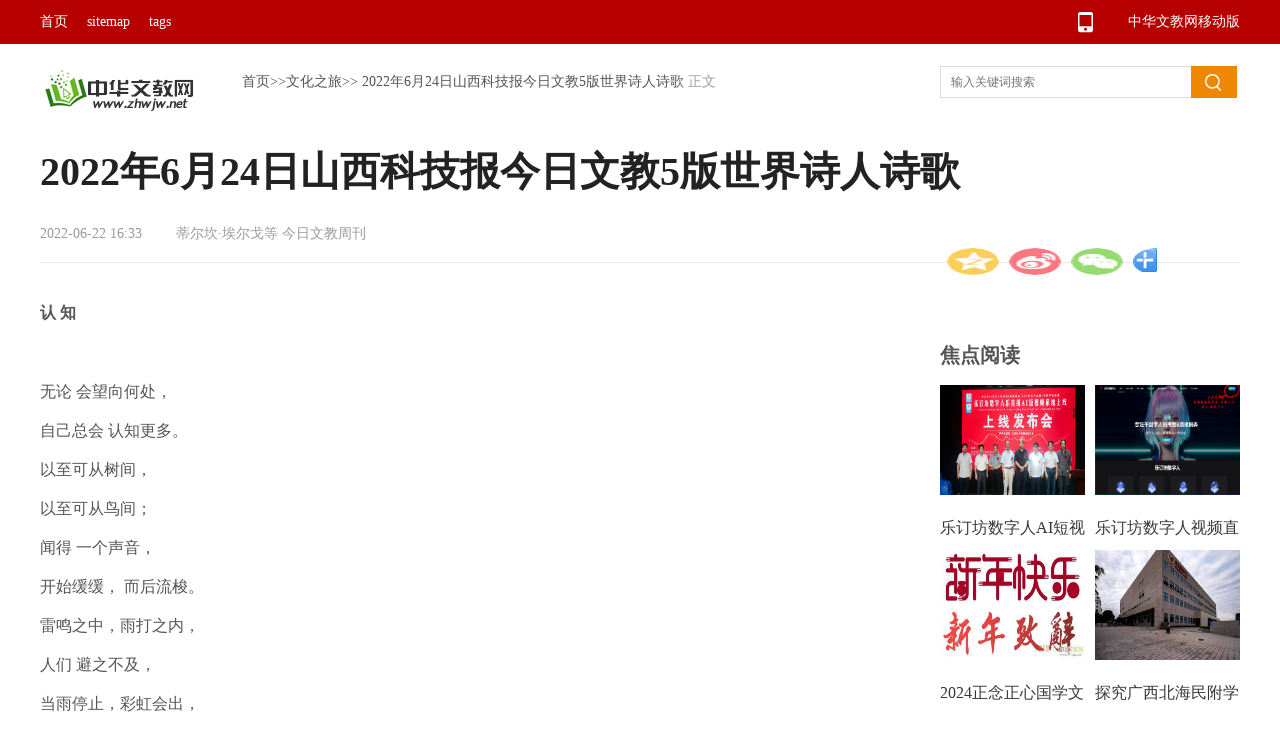

--- FILE ---
content_type: text/html
request_url: http://www.zhwjw.net/article/reporter/202206/18735.shtml
body_size: 39825
content:
<!doctype html>
<html>
<head>
  <meta charset="gb2312">
  <meta http-equiv="X-UA-Compatible" content="IE=edge,chrome=1">
<title>2022年6月24日山西科技报今日文教5版世界诗人诗歌_文化之旅_中华文教网</title>
<meta name="keywords" content="2022年,6月,24日,山西,科技报,今日,文教,5版,世" />
<meta name="description" content="认 知 无论 会望向何处， 自己总会 认知更多。 以至可从树间， 以至可从鸟间； 闻得 一个声音， 开始缓缓， 而后流梭。 雷鸣之中，雨打之内， 人们 避之不及， 当雨停止，彩虹会出， 然后人们，无比的欢愉， 又会 来自于多彩的生活。 蒂尔坎埃尔戈（Trkan Er" />
<meta name="mobile-agent" content="format=xhtml;url=http://www.zhwjw.net/m/view.php?aid=18735" />
<script type="text/javascript">
function browserRedirect() {
        var sUserAgent = navigator.userAgent.toLowerCase();
        var bIsIpad = sUserAgent.match(/ipad/i) == "ipad";
        var bIsIphoneOs = sUserAgent.match(/iphone os/i) == "iphone os";
        var bIsMidp = sUserAgent.match(/midp/i) == "midp";
        var bIsUc7 = sUserAgent.match(/rv:1.2.3.4/i) == "rv:1.2.3.4"; 
        var bIsUc = sUserAgent.match(/ucweb/i) == "ucweb";
        var bIsAndroid = sUserAgent.match(/android/i) == "android";
        var bIsCE = sUserAgent.match(/windows ce/i) == "windows ce"; 
        var bIsWM = sUserAgent.match(/windows mobile/i) == "windows mobile";
        if ((bIsIpad || bIsIphoneOs || bIsMidp || bIsUc7 || bIsUc || bIsAndroid || bIsCE || bIsWM) )
        {                      
                window.location.href='http://www.zhwjw.net/m/view.php?aid=18735';
        }             
}             
browserRedirect();
</script>
<script>
(function(){
    var bp = document.createElement('script');
    var curProtocol = window.location.protocol.split(':')[0];
    if (curProtocol === 'https') {
        bp.src = 'https://zz.bdstatic.com/linksubmit/push.js';
    }
    else {
        bp.src = 'http://push.zhanzhang.baidu.com/push.js';
    }
    var s = document.getElementsByTagName("script")[0];
    s.parentNode.insertBefore(bp, s);
})();
</script>
  <script type="text/javascript" src="/skin/list2018/public/templateRes/201804/27/90376/90376//jquery-1.9.1.min.js"></script>
  <script type="text/javascript" src="/skin/list2018/public/templateRes/201804/27/90376/90376/jquery.lazyload.js"></script>
  <link rel="stylesheet" type="text/css" href="/skin/list2018/public/templateRes/201804/27/90376/90376//jquery.lazyload.css">
  <link href="/skin/list2018/public/templateRes/201804/27/90376/90376/article.css" rel="stylesheet" type="text/css">
  <script type="text/javascript" src="/skin/list2018/public/templateRes/201804/27/90376/90376/common.js"></script>
  <style>
.video {
position: relative;
padding-bottom: 56.25%;
height: 0;
overflow: hidden;
}
.video iframe,
.video object,
.video embed {
position: absolute;
top: 0;
left: 0;
width: 100%;
height: 100%;
}
</style>
</head>
<body>
  <div class="g-box-1">
    <div class="m-nav"><a href="http://www.zhwjw.net/m/2015.htm" target="_blank" class="m-app">中华文教网移动版</a><a href="/" target="_blank">首页</a> <a href="http://www.zhwjw.net/sitemap.xml">sitemap</a> <a href="http://www.zhwjw.net/tags.html">tags</a>
    </div>
  </div>
  <div class="g-hd">
    <strong class="m-logo"><a href="/" title="中华文教网"><img src="/skin/list2018/public/templateRes/logo.png" alt="中华文教网" /></a></strong>
    <div class="m-crm">
<a href='http://www.zhwjw.net/'>首页</a>>><a href='/article/reporter/'>文化之旅</a>>>&nbsp;<a href='/article/reporter/202206/18735.shtml'>2022年6月24日山西科技报今日文教5版世界诗人诗歌</A>

<span class="f-fc-2">正文</span></div>
    <div class="m-sch fr">
	 <form name="formsearch" method="get"  action="/plus/search.php" target="_blank">
	  <input type="hidden" name="kwtype" value="0" />
      	<input name="q" id="q" placeholder="输入关键词搜索" type="text" class="u-ipt-1 fl"><input type="submit" class="u-btn-1 fl">
	  </form>
    </div>
  </div>
  <!--内容区开始-->
  <div class="g-box-7">
    <div class="g-box-2 mb30">
      <h1 class="m-tt-1">2022年6月24日山西科技报今日文教5版世界诗人诗歌</h1>
      <div class="m-msg-1">     
<span>2022-06-22 16:33</span>
<span>蒂尔坎·埃尔戈等 今日文教周刊</span><div class="bdsharebuttonbox" style="margin-top:-27px;padding:55px;"><div class="bshare-custom icon-medium-plus"><a href="#" class="bds_qzone" data-cmd="qzone" title="分享到QQ空间"></a><a href="#" class="bds_tsina" data-cmd="tsina" title="分享到新浪微博"></a><a href="#" class="bds_weixin" data-cmd="weixin" title="分享到微信"></a><a href="#" class="bds_more" data-cmd="more"></a></div></div>
      </div>
    </div>
    <!--左侧-->
    <div class="g-box-3 fl">
      <div class="m-ct mb80">
        
<!--enpcontent--><div>
	<strong><span style="font-size:16px;">认 知</span></strong></div>
<div>
	<span style="font-size:16px;">无论 会望向何处，</span></div>
<div>
	<span style="font-size:16px;">自己总会 认知更多。</span></div>
<div>
	<span style="font-size:16px;">以至可从树间，</span></div>
<div>
	<span style="font-size:16px;">以至可从鸟间；</span></div>
<div>
	<span style="font-size:16px;">闻得 一个声音，</span></div>
<div>
	<span style="font-size:16px;">开始缓缓， 而后流梭。</span></div>
<div>
	<span style="font-size:16px;">雷鸣之中，雨打之内，</span></div>
<div>
	<span style="font-size:16px;">人们 避之不及，</span></div>
<div>
	<span style="font-size:16px;">当雨停止，彩虹会出，</span></div>
<div>
	<span style="font-size:16px;">然后人们，无比的欢愉，</span></div>
<div>
	<span style="font-size:16px;">又会 来自于多彩的生活。</span></div>
<div>
	<img title='2022年6月24日山西科技报今日文教5版世界诗人诗歌' class='contentimg' alt='2022年6月24日山西科技报今日文教5版世界诗人诗歌'  src="/uploads/allimg/220622/1-220622163T4162.jpg"  /></div>
<div>
	<em><span style="font-size:16px;">&nbsp; &nbsp; &nbsp; &nbsp;蒂尔坎&middot;埃尔戈（T&uuml;rkan Erg&oacute;r），1975年3月19日出生于土耳其的圣安娜卡尔。哲学家、作家、诗人、和平大使、心理学荣誉教授、人权荣誉教授。曾荣意大利&ldquo;世界和平勋章&rdquo;、世界民族作家联盟&ldquo;哈萨克斯坦-最佳诗人/作家奖2018-文凭II奖&rdquo;、哈萨克斯坦世界作家联合会&ldquo;世界诗歌之星&rdquo;世界文学奖、&ldquo;圣雄甘地和纳尔逊曼德拉和平与文学奖&rdquo;、国际多学科研究大会&ldquo;2020国际最佳诗人奖&rdquo;等。</span></em></div>
<div>
	&nbsp;</div>
<div>
	<br />
	<strong><span style="font-size:16px;">无 题</span></strong></div>
<div>
	<span style="font-size:16px;">如果 你说的是真！</span></div>
<div>
	<span style="font-size:16px;">父亲 是否前人的路途，</span></div>
<div>
	<span style="font-size:16px;">已走到有尽？</span></div>
<div>
	<span style="font-size:16px;">&ldquo;若是如此 星光于天空，</span></div>
<div>
	<span style="font-size:16px;">又有何物可寻？&rdquo;</span></div>
<div>
	<span style="font-size:16px;">我向上苍提问。</span></div>
<div>
	<span style="font-size:16px;">&ldquo;不，不，请不要拉上帘子！</span></div>
<div>
	<span style="font-size:16px;">疑问的提过 尚未三分！&rdquo;</span></div>
<div>
	<span style="font-size:16px;">哦 旧时的一切对你，</span></div>
<div>
	<span style="font-size:16px;">竟是何种留存？</span></div>
<div>
	<img title='2022年6月24日山西科技报今日文教5版世界诗人诗歌' class='contentimg' alt='2022年6月24日山西科技报今日文教5版世界诗人诗歌'  src="/uploads/allimg/220622/1-220622163ZVK.jpg"  /></div>
<div>
	<em><span style="font-size:16px;">&nbsp; &nbsp; &nbsp; &nbsp;安吉利基&middot;泽夫戈拉蒂（Angeliki Zevgolati），希腊著名女诗人、作家，先后在塞尔维亚和伦敦学习。先拥有医学博士学位，目前正在攻读心理学学位。现在塞萨洛尼基生活和工作。作品多在刊物上发布，并多次获奖。</span></em></div>
<div>
	&nbsp;</div>
<div>
	<br />
	<strong><span style="font-size:16px;">王国边缘的某方</span></strong></div>
<div>
	<span style="font-size:16px;">王国边缘的某方，</span></div>
<div>
	<span style="font-size:16px;">杂乱的碎片 再次交织。</span></div>
<div>
	<span style="font-size:16px;">轻薄的轨迹，撕裂的曲线，</span></div>
<div>
	<span style="font-size:16px;">还有血色的罂粟&mdash;&mdash;</span></div>
<div>
	<span style="font-size:16px;">一个落魄家族的大门内，</span></div>
<div>
	<span style="font-size:16px;">光明的梦想如是。</span></div>
<div>
	<span style="font-size:16px;">欧洲 于无数的墙与铁丝间炙烧，</span></div>
<div>
	<span style="font-size:16px;">生命、服饰和石头 皆似同处外面被晾干，</span></div>
<div>
	<span style="font-size:16px;">痛苦共恐惧的灼热，</span></div>
<div>
	<span style="font-size:16px;">如此周而复始。</span></div>
<div>
	<span style="font-size:16px;">上帝恩使！</span></div>
<div>
	<span style="font-size:16px;">我将晨曦 放入背包，</span></div>
<div>
	<span style="font-size:16px;">寂静中 却有人走失。</span></div>
<div>
	<span style="font-size:16px;">他们的名字，</span></div>
<div>
	<span style="font-size:16px;">被一个母亲 着急地，</span></div>
<div>
	<span style="font-size:16px;">于草丛间急呼如赤。</span></div>
<div>
	<span style="font-size:16px;">由此鸟瞰，</span></div>
<div>
	<span style="font-size:16px;">这个世界 仍是春的归宿；</span></div>
<div>
	<span style="font-size:16px;">天空 依然清澄，</span></div>
<div>
	<span style="font-size:16px;">而且无有 语言共界限的限制。</span></div>
<div>
	<span style="font-size:16px;">我们每人 第一块脊椎上呵，</span></div>
<div>
	<span style="font-size:16px;">仿佛 皆有重石。</span></div>
<div>
	<img title='2022年6月24日山西科技报今日文教5版世界诗人诗歌' class='contentimg' alt='2022年6月24日山西科技报今日文教5版世界诗人诗歌'  src="/uploads/allimg/220622/1-220622163920962.jpg"  /></div>
<div>
	<em><span style="font-size:16px;">&nbsp;&nbsp; &nbsp; &nbsp;卢西拉&middot;特拉帕佐（Lucilla Trapazzo），瑞士籍意大利著名诗人，现居苏黎世。她拥有德国文学学士学位（于意大利罗马获得）和电影与录像文学硕士学位（于华盛顿特区获得）。她与艺术、当代音乐和文学协会合作，组织了很多活动和国际诗歌节。曾是《AidaNews》（日内瓦）杂志电影版的编辑。作品多次在国际文集和文学杂志上发表，并获得了无数奖项。</span></em></div>
<div>
	&nbsp;</div>
<div>
	<br />
	<strong><span style="font-size:16px;">复苏弥赛亚</span></strong></div>
<div>
	<span style="font-size:16px;">我要你复苏，</span></div>
<div>
	<span style="font-size:16px;">独恋你活力的满级。</span></div>
<div>
	<span style="font-size:16px;">我要你自由，</span></div>
<div>
	<span style="font-size:16px;">唯眷你忠实的靠倚。</span></div>
<div>
	<span style="font-size:16px;">伴着记忆的节奏舞动，</span></div>
<div>
	<span style="font-size:16px;">于重生中漫步，</span></div>
<div>
	<span style="font-size:16px;">麦琪的心房 融成一滴。</span></div>
<div>
	<span style="font-size:16px;">墨西哥联邦 于《美洲虎回忆录》中打破约束，</span></div>
<div>
	<span style="font-size:16px;">重裹凤羽的格扎尔港 带着力量共意志，</span></div>
<div>
	<span style="font-size:16px;">如初生之婴 望着天地。</span></div>
<div>
	<span style="font-size:16px;">民族过去的遭遇，</span></div>
<div>
	<span style="font-size:16px;">充斥命运、和解与承认的交替；</span></div>
<div>
	<span style="font-size:16px;">犰狳、蝾螈和变色龙的象征，</span></div>
<div>
	<span style="font-size:16px;">若此国 诞生在月亮的肚脐。</span></div>
<div>
	<span style="font-size:16px;">生而自由 为你的子女起舞，</span></div>
<div>
	<span style="font-size:16px;">朱莉娅、诺拉、安娜、玛丽亚、法蒂玛和拉奎尔，</span></div>
<div>
	<span style="font-size:16px;">随心的目的地；</span></div>
<div>
	<span style="font-size:16px;">机会、尊重与认同，</span></div>
<div>
	<span style="font-size:16px;">赋予来自埃弗拉多、乔纳斯和卡贝托的土地。</span></div>
<div>
	<span style="font-size:16px;">国王的贵族中 亦有你的孩子，</span></div>
<div>
	<span style="font-size:16px;">你激励的祖国 杀死奴役。</span></div>
<div>
	<span style="font-size:16px;">你还用 来自天堂的爱抚，</span></div>
<div>
	<span style="font-size:16px;">赠予我们 无比的创造力，</span></div>
<div>
	<span style="font-size:16px;">哦 仿似龙卷风的颜色嫩蒂。</span></div>
<div>
	<span style="font-size:16px;">文艺风暴，一个想法 便是开始，</span></div>
<div>
	<span style="font-size:16px;">计划源多，</span></div>
<div>
	<span style="font-size:16px;">33种要点，99种神秘主义，</span></div>
<div>
	<span style="font-size:16px;">是的 我们备战在即。</span></div>
<div>
	<span style="font-size:16px;">你让你的子女，有思想做武器；</span></div>
<div>
	<span style="font-size:16px;">此副面容，又称：约洛特，</span></div>
<div>
	<span style="font-size:16px;">充满展翅、父爱和人才的主题。</span></div>
<div>
	<span style="font-size:16px;">永远记得 你的名字，</span></div>
<div>
	<span style="font-size:16px;">此希望之国内，富饶独立。</span></div>
<div>
	<span style="font-size:16px;">我要你自由，我要你复苏不熄。</span></div>
<div>
	<img title='2022年6月24日山西科技报今日文教5版世界诗人诗歌' class='contentimg' alt='2022年6月24日山西科技报今日文教5版世界诗人诗歌'  src="/uploads/allimg/220622/1-22062216393Q92.jpg"  /></div>
<div>
	<em><span style="font-size:16px;">&nbsp; &nbsp; &nbsp; &nbsp; 珍妮特&middot;尤里卡（Jeanette Eureka），墨西哥著名女诗人，教育、文化和艺术改革者，国际演说家、视听制作人和教师，律师。她的过人口才曾荣获西班牙马德里重要的奖项，现共参与了18部国际诗文选集，著有两本书。同时现任墨西哥卡迪那11套国际电视台(Cadina 11 Global)、艺术浪潮（Magazzine the waves of art）等的主席。</span></em></div>
<div>
	&nbsp;</div>
<div>
	<br />
	<strong><span style="font-size:16px;">抑 或</span></strong></div>
<div>
	<span style="font-size:16px;">无论何时，心 皆浸血红。</span></div>
<div>
	<span style="font-size:16px;">残忍的故事&nbsp; 会被淡忘，</span></div>
<div>
	<span style="font-size:16px;">如果 吉他的和弦足够情浓。</span></div>
<div>
	<span style="font-size:16px;">朱吻 可以飞去，</span></div>
<div>
	<span style="font-size:16px;">向着所有之壁垒，</span></div>
<div>
	<span style="font-size:16px;">每个孤独的人 都会感觉，</span></div>
<div>
	<span style="font-size:16px;">温暖 时刻在呼应。</span></div>
<div>
	<span style="font-size:16px;">寻着自我之意，</span></div>
<div>
	<span style="font-size:16px;">不断赠予，那些无加酸楚的暴恐。</span></div>
<div>
	<span style="font-size:16px;">旦有苦涩，何谓虔诚？</span></div>
<div>
	<span style="font-size:16px;">最终的目标 赢得这些：</span></div>
<div>
	<span style="font-size:16px;">每天的爱，共热吻的激情。</span></div>
<div>
	<span style="font-size:16px;">如此 便已成功。</span></div>
<div>
	<img title='2022年6月24日山西科技报今日文教5版世界诗人诗歌' class='contentimg' alt='2022年6月24日山西科技报今日文教5版世界诗人诗歌'  src="/uploads/allimg/220622/1-220622164005418.jpg"  /></div>
<div>
	<em><span style="font-size:16px;">&nbsp; &nbsp; &nbsp; &nbsp; &nbsp;安吉丽卡&middot;桑塔&middot;奥拉亚（Ang&eacute;lica Santa Olaya），1962年生于墨西哥城，毕业于墨西哥国立美术学院（INBAL），著名诗人、作家、历史学家和微型小说、故事和俳句文学创作家。曾先后获得1981年墨西哥短篇小说比赛和2004年儿童故事比赛首名。作品多发表于美国、欧洲和中东的报纸和杂志。</span></em></div>
<div>
	&nbsp;</div>
<div>
	<br />
	<strong><span style="font-size:16px;">生命之歌</span></strong></div>
<div>
	<span style="font-size:16px;">我想让我的语言可以飞舞，</span></div>
<div>
	<span style="font-size:16px;">如似花放 香奇且浓。</span></div>
<div>
	<span style="font-size:16px;">令它们 有自己的开始，</span></div>
<div>
	<span style="font-size:16px;">一日之内 完成使命。</span></div>
<div>
	<span style="font-size:16px;">惟愿它们 亦有天堂的馈赠，</span></div>
<div>
	<span style="font-size:16px;">生死之间 全始全终。</span></div>
<div>
	<span style="font-size:16px;">我想让我的语言可以飞舞，</span></div>
<div>
	<span style="font-size:16px;">令它 高悬天空。</span></div>
<div>
	<span style="font-size:16px;">直到 变得无限温柔，</span></div>
<div>
	<span style="font-size:16px;">直到 因情丝而震动。</span></div>
<div>
	<span style="font-size:16px;">响音 于世纪的真空中翻滚，</span></div>
<div>
	<span style="font-size:16px;">高奏 原始的警铃。</span></div>
<div>
	<span style="font-size:16px;">温暖之旋律，万物之本源，</span></div>
<div>
	<span style="font-size:16px;">皆化作 漫天的烟火，</span></div>
<div>
	<span style="font-size:16px;">彩虹的色彩 装点了整片天空。</span></div>
<div>
	<span style="font-size:16px;">我希望 时间某时会静止，</span></div>
<div>
	<span style="font-size:16px;">只需 更多的警醒回荡；</span></div>
<div>
	<span style="font-size:16px;">惟愿 所有人的心都可泛黄，</span></div>
<div>
	<span style="font-size:16px;">于萌发的 祝福语言其中。</span></div>
<div>
	<span style="font-size:16px;">让它可 唤醒人们的良知，</span></div>
<div>
	<span style="font-size:16px;">在异于寻常的 沉默之风中。</span></div>
<div>
	<span style="font-size:16px;">这个 飘浮着沉默和期望的星球，</span></div>
<div>
	<span style="font-size:16px;">让语言 划破天幕，</span></div>
<div>
	<span style="font-size:16px;">就让星宿 于白昼升起，</span></div>
<div>
	<span style="font-size:16px;">让人们自我承诺，</span></div>
<div>
	<span style="font-size:16px;">总会祈祷 光明永恒。</span></div>
<div>
	<img title='2022年6月24日山西科技报今日文教5版世界诗人诗歌' class='contentimg' alt='2022年6月24日山西科技报今日文教5版世界诗人诗歌'  src="/uploads/allimg/220622/1-220622164035V5.jpg"  /></div>
<div>
	<em><span style="font-size:16px;">&nbsp; &nbsp; &nbsp; &nbsp; &nbsp;塔尼娅&middot;阿季奇（Tanja Ajtic），生于塞尔维亚，现居加拿大温哥华。加拿大著名女诗人、作家。诗歌与故事作品现已发表在一百七十多部文集（书籍）、选集、电子书和杂志上</span></em></div>
<div>
	&nbsp;</div>
<div>
	<strong><span style="font-size:16px;">&nbsp;<br />
	欧罗巴，从文艺复兴至如今</span></strong></div>
<div>
	<span style="font-size:16px;">亲爱的欧罗巴，</span></div>
<div>
	<span style="font-size:16px;">你的荣耀却于何处，</span></div>
<div>
	<span style="font-size:16px;">那些 伟大的火花又在何方？</span></div>
<div>
	<span style="font-size:16px;">这里 曾是启发我们的摇篮，</span></div>
<div>
	<span style="font-size:16px;">如今 竟作各方博弈的棋子温凉。</span></div>
<div>
	<span style="font-size:16px;">如愿 以命相赌，</span></div>
<div>
	<span style="font-size:16px;">将孩子的梦，带进噩梦的旧乡。</span></div>
<div>
	<span style="font-size:16px;">亲爱的欧罗巴，</span></div>
<div>
	<span style="font-size:16px;">跟进那些武器贩，会有什么荣光？</span></div>
<div>
	<span style="font-size:16px;">难道 须以恐怖为代价至上？</span></div>
<div>
	<span style="font-size:16px;">然而 无得信仰，恐怖将永远漫长。</span></div>
<div>
	<span style="font-size:16px;">让你曾经 所有战泪 皆作过往，</span></div>
<div>
	<span style="font-size:16px;">饥渴的田野内 仍有伊甸的怅惘！</span></div>
<div>
	<span style="font-size:16px;">挚爱的 用你士兵的鲜血，</span></div>
<div>
	<span style="font-size:16px;">于红色的最后&hellip;&hellip;最后一行，</span></div>
<div>
	<span style="font-size:16px;">令一切战争皆死亡，</span></div>
<div>
	<span style="font-size:16px;">在地球的表皮镌下：不！别再打仗！</span></div>
<div>
	<span style="font-size:16px;">让和平万岁，抗争是凡间的舞步，</span></div>
<div>
	<span style="font-size:16px;">牟利的花环 适宜献给死亡，</span></div>
<div>
	<span style="font-size:16px;">但绝无关智力共情商。</span></div>
<div>
	<span style="font-size:16px;">欧罗巴 将再次作一回启蒙！</span></div>
<div>
	<span style="font-size:16px;">欧罗巴 将再点燃复兴光芒！</span></div>
<div>
	<img title='2022年6月24日山西科技报今日文教5版世界诗人诗歌' class='contentimg' alt='2022年6月24日山西科技报今日文教5版世界诗人诗歌'  src="/uploads/allimg/220622/1-2206221641064T.jpg"  /></div>
<div>
	<em><span style="font-size:16px;">&nbsp; &nbsp; &nbsp; &nbsp; 乔治&middot;昂西（George Onsy），生于1953年，埃及著名思想家、诗人、艺术家，诺贝尔文学奖提名奖获得者。埃及-俄罗斯大学和开罗学院的英语-艺术建筑历史教授。曾荣获&ldquo;2017年全球和平偶像奖&rdquo;、&ldquo;2017年最杰出和平诗人&rdquo;、&ldquo;2018年（尼日利亚）最佳诗人奖&rdquo;、&ldquo;2017年哈萨克斯坦世界民族作家联盟文学奖&rdquo;、联合国驻美国-埃及和平大使&ldquo;2019年度最佳社会人格证书&rdquo;等。</span></em></div>
<div>
	&nbsp;</div>
<div>
	<br />
	<strong><span style="font-size:16px;">某 日</span></strong></div>
<div>
	<span style="font-size:16px;">曾做得一个梦，</span></div>
<div>
	<span style="font-size:16px;">某日我会衰老得 似一个树桩。</span></div>
<div>
	<span style="font-size:16px;">我的脚下 会生出娇嫩的苞蕾，</span></div>
<div>
	<span style="font-size:16px;">鸟儿 亦会留下痕迹在我的身上。</span></div>
<div>
	&nbsp;</div>
<div>
	<span style="font-size:16px;">某日 当我照镜子的时刻，</span></div>
<div>
	<span style="font-size:16px;">会望见 你的面庞。</span></div>
<div>
	<span style="font-size:16px;">还有 你的微笑，</span></div>
<div>
	<span style="font-size:16px;">你的双眼 耀着光芒。</span></div>
<div>
	&nbsp;</div>
<div>
	<span style="font-size:16px;">我们都是灵魂的皮囊，</span></div>
<div>
	<span style="font-size:16px;">等着被爱和尊重所包装。</span></div>
<div>
	<span style="font-size:16px;">我犯下了错误，</span></div>
<div>
	<span style="font-size:16px;">但我会永远 将你放进心内，</span></div>
<div>
	<span style="font-size:16px;">就似我的 金色的秘密花园 多漂亮。</span></div>
<div>
	&nbsp;</div>
<div>
	<img title='2022年6月24日山西科技报今日文教5版世界诗人诗歌' class='contentimg' alt='2022年6月24日山西科技报今日文教5版世界诗人诗歌'  src="/uploads/allimg/220622/1-220622164140528.jpg"  /></div>
<div>
	<em><span style="font-size:16px;">&nbsp; &nbsp; &nbsp; &nbsp; 伊娃&middot;彼得罗普鲁&middot;利诺伊（Eva Petropoulou Lianoy），出生于希腊的锡洛卡斯特罗。著名女诗人、儿童文学作家。1994年，出任法国《自由报》记者，2002年回国。曾先后出版书籍和电子书：《我和我的另一个自我，我的影子》《杰拉尔丁和湖精灵》《月亮的女儿》等。书籍先后被塞浦路斯教育和文化部批准为学生和教师优秀读物。</span></em></div>
<div>
	&nbsp;</div>
<div>
	<br />
	<strong><span style="font-size:16px;">你遗留的</span></strong></div>
<div>
	<span style="font-size:16px;">一切 皆已无有痕迹！</span></div>
<div>
	<span style="font-size:16px;">短暂的笑容，</span></div>
<div>
	<span style="font-size:16px;">远不及幸福来得美丽。</span></div>
<div>
	<span style="font-size:16px;">对于那种 令人神往的幸福一无所知，</span></div>
<div>
	<span style="font-size:16px;">悄悄发酵，</span></div>
<div>
	<span style="font-size:16px;">膨胀的面团 如会增加疼痛，</span></div>
<div>
	<span style="font-size:16px;">味道间 有面粉的泪意。</span></div>
<div>
	<span style="font-size:16px;">而我清楚地记得 最尖端的问题，</span></div>
<div>
	<span style="font-size:16px;">干燥的落叶，</span></div>
<div>
	<span style="font-size:16px;">却是阳光 炙烤着的血滴。</span></div>
<div>
	<span style="font-size:16px;">以幸福的名义，</span></div>
<div>
	<span style="font-size:16px;">我对你的期望 无法升起&hellip;&hellip;</span></div>
<div>
	<span style="font-size:16px;">也许 从沉默等待的位置，</span></div>
<div>
	<span style="font-size:16px;">蓦然欲躲在 蚂蚁脚印的尾翼。</span></div>
<div>
	<span style="font-size:16px;">太了解 你的影子，</span></div>
<div>
	<span style="font-size:16px;">于你的影子下，</span></div>
<div>
	<span style="font-size:16px;">码头上 你曾拥抱 像我这样孤独的星系。</span></div>
<div>
	<span style="font-size:16px;">一点点&mdash;&mdash;无知在试图占据，</span></div>
<div>
	<span style="font-size:16px;">随着天空曲折的变化，</span></div>
<div>
	<span style="font-size:16px;">黑暗的背面，</span></div>
<div>
	<span style="font-size:16px;">是花园中的玫瑰 因干渴而摇曳生趣。</span></div>
<div>
	<span style="font-size:16px;">我已忘记 对幸福的期望为何，</span></div>
<div>
	<span style="font-size:16px;">距离微笑共回忆的方向，</span></div>
<div>
	<span style="font-size:16px;">遥远 又迷离。</span></div>
<div>
	<span style="font-size:16px;">面向汹涌的波涛，</span></div>
<div>
	<span style="font-size:16px;">你的气息 触动了我的皮囊，</span></div>
<div>
	<span style="font-size:16px;">伴随着无名的潮汐的升华，</span></div>
<div>
	<span style="font-size:16px;">绿藻的气味 与难以到达海岸上的雨滴的味道相亲相惜。</span></div>
<div>
	<span style="font-size:16px;">当风 拂过我的发纤，</span></div>
<div>
	<span style="font-size:16px;">它却独能 赠我快乐与甘蜜。</span></div>
<div>
	<span style="font-size:16px;">是否 这便是幸福？</span></div>
<div>
	<span style="font-size:16px;">就像 贴近夜晚的亲密？</span></div>
<div>
	<span style="font-size:16px;">还是我的沉默，</span></div>
<div>
	<span style="font-size:16px;">浮现于虚无的气息中 冥冥的幻觉不移？</span></div>
<div>
	<span style="font-size:16px;">只是渴望 但不愿庆祝新春的归去。</span></div>
<div>
	<span style="font-size:16px;">已不再 对你有什么期待，</span></div>
<div>
	<span style="font-size:16px;">累的感觉 仿似已 度过了漫长的世纪。</span></div>
<div>
	<span style="font-size:16px;">就像我 也带着干枯的叶子，</span></div>
<div>
	<span style="font-size:16px;">将自己 介于遗忘和记忆的缝隙。</span></div>
<div>
	<span style="font-size:16px;">学会了 不要以幸福的名义 幻觉任何的事情，</span></div>
<div>
	<span style="font-size:16px;">亦不会 再拥着仁慈！</span></div>
<div>
	<span style="font-size:16px;">不期待他 会用忧郁的翅膀，</span></div>
<div>
	<span style="font-size:16px;">可将我 从沼泽中再度救起。</span></div>
<div>
	<span style="font-size:16px;">莫用惊讶的眼神看我，</span></div>
<div>
	<span style="font-size:16px;">我习惯了 自言自语。</span></div>
<div>
	<span style="font-size:16px;">我是你 泪水终究的归宿，</span></div>
<div>
	<span style="font-size:16px;">我向意识的根源处 默默叹息。</span></div>
<div>
	<span style="font-size:16px;">自知 也许我永远不会明白 什么是幸福，</span></div>
<div>
	<span style="font-size:16px;">只在梦中讲述，</span></div>
<div>
	<span style="font-size:16px;">苦乐由他 怎样都可以。</span></div>
<div>
	<span style="font-size:16px;">但我知道 爱永是我唇吻上浓浓的咸涩，</span></div>
<div>
	<span style="font-size:16px;">只是 还未品尝到所有的味道与气息&hellip;&hellip;</span></div>
<div>
	<span style="font-size:16px;">每个夜晚，</span></div>
<div>
	<span style="font-size:16px;">我都会将沉默 皆抛向星际！</span></div>
<div>
	<img title='2022年6月24日山西科技报今日文教5版世界诗人诗歌' class='contentimg' alt='2022年6月24日山西科技报今日文教5版世界诗人诗歌'  src="/uploads/allimg/220622/1-22062216421UL.jpg"  /></div>
<div>
	<em><span style="font-size:16px;">&nbsp; &nbsp; &nbsp; &nbsp;卡罗琳&middot;洛朗&middot;特朗克（Caroline Laurent Turunc），土耳其著名诗人、作家，生于安塔基亚（Antakya）的一个阿拉伯裔土耳其家庭。她15岁起开始写作，自2013年起，共创作了1000首诗，并参加了三本选集，出版了两本诗集：《东方与莎玛之间》、《沙漠玫瑰》。现居巴黎。</span></em></div>
<div>
	&nbsp;</div>
<div>
	<br />
	<strong><span style="font-size:16px;">路</span></strong></div>
<div>
	<span style="font-size:16px;">我出生在 一个梦幻的国度，</span></div>
<div>
	<span style="font-size:16px;">那里是 所有彩虹归属的地方。</span></div>
<div>
	<span style="font-size:16px;">我的摇篮 是星辰所筑，</span></div>
<div>
	<span style="font-size:16px;">太阳 正是我爱巢的荣光。</span></div>
<div>
	<span style="font-size:16px;">母亲是一首，</span></div>
<div>
	<span style="font-size:16px;">永不停下的歌谣，</span></div>
<div>
	<span style="font-size:16px;">将我 拥在她的怀内，</span></div>
<div>
	<span style="font-size:16px;">轻轻 摇动着我的梦想。</span></div>
<div>
	<span style="font-size:16px;">第一个 亦是唯一的朋友，</span></div>
<div>
	<span style="font-size:16px;">日夜闪耀，</span></div>
<div>
	<span style="font-size:16px;">银河之间 让梦漂亮。</span></div>
<div>
	<span style="font-size:16px;">自知 我们联系紧密，</span></div>
<div>
	<span style="font-size:16px;">月儿给我 讲述着天堂的故事，</span></div>
<div>
	<span style="font-size:16px;">这个星球 正在睡眠，</span></div>
<div>
	<span style="font-size:16px;">却告我了 所有的秘密，</span></div>
<div>
	<span style="font-size:16px;">宇宙隐藏于 地球之外的剧场。</span></div>
<div>
	<span style="font-size:16px;">我是 无形的灵魂的女儿，</span></div>
<div>
	<span style="font-size:16px;">无形的灵魂，</span></div>
<div>
	<span style="font-size:16px;">令我的呼吸共音色变强。</span></div>
<div>
	<span style="font-size:16px;">就似暴风下的瀑布，</span></div>
<div>
	<span style="font-size:16px;">我居于花苞内 岩石是我的守卫，</span></div>
<div>
	<span style="font-size:16px;">母亲用她的微笑保护我，</span></div>
<div>
	<span style="font-size:16px;">父亲也是雷霆的助手与芬芳。</span></div>
<div>
	<span style="font-size:16px;">人生 只是一条路，</span></div>
<div>
	<span style="font-size:16px;">我的灵魂 翩翩飞去，</span></div>
<div>
	<span style="font-size:16px;">学习神圣的经章。</span></div>
<div>
	<span style="font-size:16px;">于清新的晨草上游步，</span></div>
<div>
	<span style="font-size:16px;">无需何物 来保持沉静，</span></div>
<div>
	<span style="font-size:16px;">唯光明共自由 是我的灵魂，</span></div>
<div>
	<span style="font-size:16px;">在那 一切光明依附的地方。</span></div>
<div>
	<img title='2022年6月24日山西科技报今日文教5版世界诗人诗歌' class='contentimg' alt='2022年6月24日山西科技报今日文教5版世界诗人诗歌'  src="/uploads/allimg/220622/1-22062216423S00.jpg"  /></div>
<div>
	<em><span style="font-size:16px;">&nbsp; &nbsp; 扎娜&middot;科文（Zana Coven），意大利著名女诗人，意大利画报诗歌论坛负责人。</span></em></div>
<div>
	&nbsp;</div>
<!--/enpcontent-->

      </div>
      <div class="g-box-2 mb50" style="padding-bottom:30px">
        <div class="m-msg-1">
        </div>
      </div>
      <!--相关新闻-->
      <div class="mb20">
        <div class="g-box-5 mb15"><span class="u-ico-1"></span>
          <h4 class="m-tt-2 fl">相关新闻</h4> </div>
        <div class="m-lst-2 mb30">

<ul><LI><a href='/article/reporter/202406/19862.shtml' target=blank>诗人靳新国为永嘉二中楠溪江文学社作写作讲座</a><br></LI>
<LI><a href='/article/reporter/202311/19552.shtml' target=blank>2023年11月24日8版寰宇诗田——国际诗人诗歌十人选</a><br></LI>
<LI><a href='/article/campus/202306/19271.shtml' target=blank>科学导报·现代教育23年6月13日PDF</a><br></LI>
<LI><a href='/article/news/202303/19095.shtml' target=blank>“2022年度中国散文年会”在京召开</a><br></LI>
<LI><a href='/article/read/202303/19032.shtml' target=blank>张富英荣获第11届人人文学奖最佳编辑奖，2022年度网络文学奖颁发举办</a><br></LI>
<LI><a href='/article/reporter/202212/18963.shtml' target=blank>北京市写作学会2022年学术前沿论坛成功举行</a><br></LI>
<LI><a href='/article/reporter/202212/18953.shtml' target=blank>2022年月玲珑博文选登</a><br></LI>
<LI><a href='/article/read/202211/18904.shtml' target=blank>2022年11月25日今日文教9版散文诗</a><br></LI>
<LI><a href='/article/read/202211/18903.shtml' target=blank>2022年11月25日今日文教9版诗词</a><br></LI>
<LI><a href='/article/read/202211/18902.shtml' target=blank>2022年11月25日今日文教9版新诗</a><br></LI>
<LI><a href='/article/reporter/202211/18901.shtml' target=blank>2022年11月25日今日文教8版国际诗人诗歌</a><br></LI>
<LI><a href='/article/read/202210/18883.shtml' target=blank>2022年10月28日今日文教7版诗歌方阵</a><br></LI>
<LI><a href='/article/reporter/202210/18878.shtml' target=blank>2022年10月28日今日文教8版国际诗人诗歌</a><br></LI>
<LI><a href='/article/announce/202210/18871.shtml' target=blank>2022年三季“正心国际诗人奖”获奖名单</a><br></LI>
<LI><a href='/article/pedia/202209/18854.shtml' target=blank>2022年中国旅游散文创作高峰论坛暨第六届全国人文地理散文大赛启动</a><br></LI>
<LI><a href='/article/read/202209/18849.shtml' target=blank>2022年9月30日今日文教9版诗歌</a><br></LI>

</ul>


        </div>
<div class=Copyright>免责声明：<BR>1、凡本网注明来源：<A href="http://www.zhwjw.net">中华文教网www.zhwjw.net</A>的所有文字、图片和音视频稿件，版权均为<A href="http://www.zhwjw.net/">中华文教网</A>独家所有，任何媒体、网站或个人在转载使用时必须注明来源:<A href="/">中华文教网</A>(www.zhwjw.net)违反者本网将依法追究责任<BR>2、<A href="http://www.zhwjw.net/">中华文教网</A>部分文章未注明出处和转载的，转载目的在于传递更多信息，并不代表本网赞同其观点和对其真实性负责。 <BR>3、如涉及作品内容、版权和其它问题，请作者一周内来电或来函联系,在接到相关权利人通知后将立即妥善处理。</div>

<DIV class="matt"><a href="http://www.zhwjw.net/m/" title="中华文教网手机版"><img src="/img/mm.png" alt="中华文教网手机版" border="0"></a></DIV>

      </div>
    </div>
    <!--右侧-->
    <div class="g-box-4 fr">
      <div class="mb15">
      <div id="nuploc_51" style="position:relative"></div>
      </div>
      <div class="mb15">
      <div id="nuploc_304" style="position:relative"></div>
      </div>
      <!--焦点新闻-->
      <div class="mb20">
        <div class="g-box-5 mb20"><span class="u-ico-1"></span>
          <h4 class="m-tt-2 fl"><a href="#"  target="_blank">焦点阅读</a></h4></div>
        <div class="m-pic-1 mb15">

<ul><li class=''> 

<a href="/article/news/202408/19925.shtml"  target="_blank" title="乐订坊数字人AI短视频直播平台上线发布会在京举行">
    <img src="/uploads/240806/1-240P6214T5T2.jpg" alt="乐订坊数字人AI短视频直播平台上线发布会在京举行">
  <strong>乐订坊数字人AI短视频直播平台上线发布会在京举行</strong>
</a>
</li>
<li class='' style='margin-right:0'> 

<a href="/article/talk/202407/19905.shtml"  target="_blank" title="乐订坊数字人视频直播AI系统操作手册">
    <img src="/uploads/240720/1-240H0110543K0.png" alt="乐订坊数字人视频直播AI系统操作手册">
  <strong>乐订坊数字人视频直播AI系统操作手册</strong>
</a>
</li>
<li class=''> 

<a href="/article/guoxue/202312/19632.shtml"  target="_blank" title="2024正念正心国学文化研究院新年致辞">
    <img src="/uploads/allimg/231229/1J1426443-0-lp.jpg" alt="2024正念正心国学文化研究院新年致辞">
  <strong>2024正念正心国学文化研究院新年致辞</strong>
</a>
</li>
<li class='' style='margin-right:0'> 

<a href="/article/famous/202309/19427.shtml"  target="_blank" title="探究广西北海民附学校量产“学霸”的秘密">
    <img src="/uploads/230903/1-230Z3202U2A6.jpg" alt="探究广西北海民附学校量产“学霸”的秘密">
  <strong>探究广西北海民附学校量产“学霸”的秘密</strong>
</a>
</li>


</ul>


        </div>
      </div>
      <div id="js_fix_top">
        <!--频道精选-->
        <div class="mb20">
          <div class="g-box-5 mb20"><span class="u-ico-1"></span>
            <h4 class="m-tt-2 fl">频道精选</h4></div>
          <div class="m-lst-1 mb20">

<ul>  <li>
 <A href="/article/pedia/202408/19947.shtml" title="音你而来，为乐而燃� 案呱叫强找衾只恪闭婪帕�">音你而来，为乐而燃！“高山星空音乐汇”绽放龙</A></li>
<li>
 <A href="/article/reporter/202408/19946.shtml" title="《我想我们能在一起》新歌上线">《我想我们能在一起》新歌上线</A></li>
<li>
 <A href="/article/read/202408/19945.shtml" title="2024年月玲珑诗词选登">2024年月玲珑诗词选登</A></li>
<li>
 <A href="/article/news/202408/19944.shtml" title="描写郾城大战和心意六合拳的小说《岳飞传奇》出">描写郾城大战和心意六合拳的小说《岳飞传奇》出</A></li>
<li>
 <A href="/article/read/202408/19943.shtml" title="诗意人生的感悟与吟唱——略评靳贤孝诗集《信步">诗意人生的感悟与吟唱——略评靳贤孝诗集《信步</A></li>
<li>
 <A href="/article/read/202408/19935.shtml" title="靳春增——天赐物华十首">靳春增——天赐物华十首</A></li>
<li>
 <A href="/article/artist/202408/19934.shtml" title="笔耕不辍，墨香四溢——评赵连甲先生的书法艺术">笔耕不辍，墨香四溢——评赵连甲先生的书法艺术</A></li>
<li>
 <A href="/article/family/202408/19933.shtml" title="河南省创伤应急救援中心正式揭牌成立">河南省创伤应急救援中心正式揭牌成立</A></li>
<li>
 <A href="/article/talk/202408/19932.shtml" title="绿色环保增产型碳氢核肥 落户重庆为农业带来新">绿色环保增产型碳氢核肥 落户重庆为农业带来新</A></li>
<li>
 <A href="/article/reporter/202408/19931.shtml" title="“健康酉阳行”文学采风活动在酉阳成功举行">“健康酉阳行”文学采风活动在酉阳成功举行</A></li>

</ul>


          </div>
        </div>
        <div>
        <div id="nuploc_251" style="position:relative"></div>
        </div>
        <!--下一篇-->
        <div class="g-box-6" id="js_nextPage">
          <strong class="m-tt-3">下一篇</strong>


<p>下一篇：<a href='/article/reporter/202207/18753.shtml'>红土地文学乌江笔会在酉阳清泉举行</a> </p>
<span></span>

        </div>
      </div>
    </div>
  </div>
  <!--内容区结束-->
 <!--底部开始-->
	<div class="q-ft">
    <div class="q-box">
      <div class="q-link"><span>电话：18610236845</span><span class="w240">客服qq：<a href="tencent://message/?uin=421808130&Site=%E4%B8%AD%E5%8D%8E%E6%96%87%E6%95%99%E7%BD%91&Menu=yes">421808130</a></span><span>邮件：zdkw2005@163.com</span><span><a href="#" target="_blank">京ICP备10012388号</a></span>
      </div>
      <div class="q-ewm"><strong class="q-ico-3"><img src="/img/wx.png" class="q-wx" title="中华文教网"/></strong><strong class="q-ico-2"><img src="/img/wx.png" class="q-wx" title="中华文教网"/></strong><strong><img src="/img/wx.png" class="q-wx" title="中华文教网"/></strong></div>
    </div>
  </div>
	<div class="q-"></div>
	<div class="q-linka">
		<div class="q-box"><strong>? 中华文教网版权所有</strong>
			<A href="/about/11320.shtml" target=_blank rel=nofollow>中华文教网简介</A>  <A href="/about/11321.shtml" target=_blank rel=nofollow>投稿指南</A>  <A href="/about/190.shtml" rel=nofollow>联系我们</A>  <A href="http://www.zhwjw.net/tags.html" target=_blank>tags</A>  <A href="/about/188.shtml" target=_blank rel=nofollow>版权声明</A>  <A href="/sitemap.xml" target=_blank>sitemap</A>
		</div>
	</div>
	<!--底部结束-->
  <div id="js_totop" class="m-gotop"></div>
</body>
<script type="text/javascript">
  //懒加载
  lazyloadFun({
    // container:'#container',	//默认body
    // defa:'lazy-load',	//默认lazy-load
    cla: 'img.lazy-load' //默认img
  },function(){
    if($(window).scrollTop() >= 100){
        $('#js_totop').show();
      }else{
        $('#js_totop').hide();
      }
  });
  //返回顶部
  toTop(document.getElementById("js_totop"));
  //页码切换
  bindPages("#autopage");
  //搜索placeholder
  jsPlaceHolder("query");
  //固顶
  ;
  (function() {
    $(document).ready(function(){
      var obj = document.getElementById("js_fix_top");
	  var objqd = document.getElementById("js_fix_top_qd");
      var T = $("#js_fix_top").offset().top;
	  $("#js_fix_top_qd").append($("#js_nextPage").clone().hide());
      showNot();
      addListener(window, "scroll", function(ev) {
        showNot()
      }, false);

      function showNot() {
        var sT = $(window).scrollTop();
        if (sT >= T + $("#js_fix_top")[0].offsetHeight) {
          $(objqd).css({
            "position": "fixed",
            "top": "20px"
          });
		  $("#js_nextPage").show();
        } else {
          $(objqd).css({
            "position": "relative",
            "top": ""
          });
		  $("#js_nextPage").hide();
        }
      }
    });
  })();
</script>
<!--编辑考核点击数-->

<!--编辑考核点击数-->
<!--百度统计-->
<script>
var _hmt = _hmt || [];
(function() {
  var hm = document.createElement("script");
  hm.src = "https://hm.baidu.com/hm.js?485f12ef6bbe3536a2863a27f69e12e4";
  var s = document.getElementsByTagName("script")[0]; 
  s.parentNode.insertBefore(hm, s);
})();
</script>

<!--百度统计-->
<script>window._bd_share_config={"common":{"bdSnsKey":{"tsina":"2636937786","tqq":"63a81c95e60c429e37c1efae5b6a93a6"},"bdText":"【{$title}】 {$introduce}...(www.zhwjw.net)","bdMini":"2","bdMiniList":false,"bdPic":"","bdStyle":"0","bdSize":"24"},"share":{},"image":{"viewList":["qzone","tsina","tqq","weixin"],"viewText":"分享到：","viewSize":"24"},"selectShare":{"bdContainerClass":null,"bdSelectMiniList":["qzone","tsina","tqq","weixin"]}};with(document)0[(getElementsByTagName('head')[0]||body).appendChild(createElement('script')).src='http://bdimg.share.baidu.com/static/api/js/share.js?v=89860593.js?cdnversion='+~(-new Date()/36e5)];</script>
<!--广告-->
</html>

--- FILE ---
content_type: text/css
request_url: http://www.zhwjw.net/skin/list2018/public/templateRes/201804/27/90376/90376//jquery.lazyload.css
body_size: 211
content:
div.lazy-load {
  background-color: #e6e6e6;
  overflow: hidden;
  display: inline-block;
}
img.lazy-load{
  background-color: #e6e6e6;
  transition:opacity 0.3s ease-in;
  border: 0;
  outline: 0;
}


--- FILE ---
content_type: text/css
request_url: http://www.zhwjw.net/skin/list2018/public/templateRes/201804/27/90376/90376/article.css
body_size: 8135
content:
html,body,h1,h2,h3,h4,h5,h6,div,dl,dt,dd,ul,ol,li,p,blockquote,pre,hr,figure,table,caption,th,td,form,fieldset,legend,input,button,textarea,menu{margin:0;padding:0;}
header,footer,section,article,aside,nav,hgroup,address,figure,figcaption,menu,details{display:block;}
table{border-collapse:collapse;border-spacing:0; display:block; margin:0 auto; padding-bottom:50px; width:100%}
td{ padding:0 10px}
caption,th{text-align:left;font-weight:normal;}
html,body,fieldset,img,iframe,abbr{border:0;}
i,cite,em,var,address,dfn{font-style:normal;}
[hidefocus],summary{outline:0;}
li{list-style:none;}
img{display: inline-block;}
h1,h2,h3,h4,h5,h6,small{font-size:100%;}
pre,code,kbd,samp{font-family:inherit;}
q:before,q:after{content:none;}
textarea{overflow:auto;resize:none;}
label,summary{cursor:default;}
a,button{cursor:pointer;}
h1,h2,h3,h4,h5,h6,em,strong,b{font-weight:bold}
del,ins,u,s,a,a:hover{text-decoration:none;}
body,textarea,input,button,select,keygen,legend{font-family: microsoft yahei; font-size:14px;color:#555;outline:0;}
a:link,a:visited,a:hover,a:active{font-family:microsoft yahei;color:#555;text-decoration:none}
a:hover{text-decoration:none}

.ml15{margin-left:15px}
.mb10{margin-bottom:10px}.mb15{margin-bottom:15px}.mb20{margin-bottom:20px}.mb25{margin-bottom:25px}.mb30{ margin-bottom:30px}.mb50{margin-bottom:50px}.mb80{margin-bottom:80px}
.fl{ float:left}.fr{float:right}
a.m-app,.sch,.u-ipt-1,.u-btn-1,.m-tt-1,.m-pic-1 img,.m-pic-1 li,.m-lst-1 li,.m-tt-3,.g-box-6 p,.m-lst-2 li,.m-pic-2 li,.m-pic-2 strong,.m-pic-2 span{display:block;}
.g-box-7,.m-sch,.m-pic-1,.m-lst-2,.m-pic-2{overflow:hidden}
.m-nav,.g-hd,.m-ad-1,.g-box-7{width:1200px; margin:0 auto}
.g-box-1{height:44px; line-height:44px; background:#B60000}
.g-box-2{padding-bottom:15px;border-bottom:1px solid #e9e9e9}
.g-box-3{width:830px}
.g-box-4{width:300px}
.g-box-4 #js_fix_top{width: 300px;}
.g-box-5{height:20px; line-height:20px; text-align:right}
.g-box-6{padding:20px;background:#fbfbfb;border:1px solid #f1f1f1;}
.g-box-6 p{font-size:16px;color:#404040;line-height:26px;}
.g-box-6 span{font-size:12px;color:#9b9b9b;}
.g-hd{height:75px}
.m-nav{height:44px; text-align:left; font-size:14px; color:#fff}
.m-nav a{margin-right:15px;color:#fff}
a.m-app{float:right;width:162px;margin-right:0;text-align:right; background:url(ico.png) left 12px no-repeat}
.m-logo,.m-crm{display:inline;float:left;}
.m-logo{margin-top:25px}
.m-crm{margin-left:45px;line-height:75px}
.m-sch{width:300px;padding-top:22px}
.m-ct{padding-right:30px; font-size:18px; line-height:38px; color:#4e4e4}
.m-ct strong,.m-ct p{ display:block;margin-bottom:40px}
.m-ct img{margin-bottom:15px; max-width:800px;
    display: block;
    text-align: center;
	vertical-align: middle;
    text-indent: 0;}
.m-ct p{text-indent:2em}
.m-tt-1{padding:25px 0 20px 0; line-height:56px; color:#222; font-size:40px; font-weight:700;}
.m-tt-2{display:inline; font-size:20px; font-weight:700; color:#404040}
.m-tt-3{margin-bottom:5px;font-weight:normal;font-size:16px;color:#9b9b9b;}
.m-ad-1{margin-bottom:10px}
.m-msg-1,.m-msg-1 a{height:27px; line-height:27px; color:#9b9b9b}
.m-msg-1 span{margin-right:30px}
.m-msg-2{ margin:-50px 0 100px 0;font-size:12px;color:#9b9b9b; text-align:center}
.m-num{height:40px; text-align:center}
#autopage{padding-top:80px;margin-left:37px;}
.m-num a,#autopage a,#autopage span{padding:2px 12px; margin-bottom:10px; font-size:12px; border:1px solid #e7e7e7; color:#404040;display:inline-block;}
.m-num a:hover,#autopage a:hover{background:#fb5f20; color:#fff; text-decoration:none}
.m-num a.sel,#autopage span{background:#fb5f20; color:#fff}
.m-pic-1 li{ float:left; width:145px; margin-right:10px}
.m-pic-1 a strong{ display:block; height:45px;font-size:16px; color:#383838; font-weight:normal; line-height:45px; overflow:hidden}
.m-pic-1 img{width:145px; height:110px; margin-bottom:10px}
.m-pic-2 li{float:left; width:270px; height:170px; margin:0 10px 10px 0; position:relative;overflow: hidden;}
.m-pic-2 img{width:270px; height:170px;display: inline-block;transition: all 0.7s;}
.m-pic-2 img:hover{transform: scale(1.05);}
.m-pic-2 strong,.m-pic-2 span{position:absolute; width:270px; height:45px; position:absolute; left:0; bottom:0}
.m-pic-2 strong{width:260px;height:40px; padding-left:10px; line-height:40px;color:#fff; font-weight:normal;z-index:1}
.m-pic-2 span{opacity:0.8;background-image:linear-gradient(-180deg, rgba(0,0,0,0.00) 0%, #000000 100%);z-index:0}
.m-lst-1 li{height:38px; overflow:hidden;text-overflow:ellipsis;white-space:nowrap;font-size:16px;}
.m-lst-1 a,.m-lst-2 a{line-height:38px;color:#383838;}
.g-box-6 a:hover,.g-box-6 a:active,.m-pic-1 a:hover,.m-pic-1 a:active,.m-lst-2 a:hover,.m-lst-2 a:active,.m-lst-1 a:hover,.m-lst-1 a:active,.m-msg-1 a:hover,.m-msg-1 a:active{color:#f63}
.m-lst-1 span a,.m-lst-1 span{color:#9b9b9b; margin-right:5px}
.m-lst-2 li{float:left; width:405px; height:32px;font-size:14px;color:#9b9b9b;overflow:hidden;text-overflow:ellipsis;white-space:nowrap}
/*.m-lst-1 li:before,.m-lst-2 li:before{content:'';background: #ccc;width: 4px;height: 4px;overflow: hidden;display: inline-block;margin: 13px 11px 0 0;border-radius: 100%;float: left;}*/
.m-lst-1 li.m-csl{ margin-left:0; background:none}
.m-gotop{width:38px;height:38px;border:1px solid #f1f1f1; background:#f7f7f7 url(ico.png) 10px -85px no-repeat; position:fixed; bottom:20px; right:20px; cursor:pointer}
.m-gotop:hover{background-color: #f1f1f1;}
.u-ipt-1{width:240px; padding-left:10px;height:30px;border:1px solid #dadada; border-right:none; font-size:12px; color:#333}
.u-btn-1{width:46px; height:32px; border:none; background:#f08700 url(ico.png) 14px -43px no-repeat; cursor:pointer}
.u-ico-1{display:none; float:left; width:6px; height:20px; margin-right:10px; background:#fb5f20; border-radius:20px;}
input.u-btn-1{font-size: 0;}
a.f-fc-1{ margin-left:20px; color:#9b9b9b;}
.f-fc-2{color:#9e9e9e}
.bdsharebuttonbox{ float:right; min-width:170px; text-align:left}
.bdsharebuttonbox strong{float:left; font-weight:normal}
.m-ico-1{width:27px; height:27px; background:url(../90282/ico-1.png) center no-repeat}
/*pc瀵艰埅搴曢儴鐗堟潈*/
.q-ft{height:50px;padding:30px 0;margin-top:100px;background:#f7f7f7;border-top:1px solid#e7e7e7; position:relative}
.q-link{float:left;width:800px}
.q-box{width:1200px;margin:0 auto;font-size:12px}
.q-link span{display:block;float:left;width:180px;line-height:26px}
.q-link span.w240{width:240px}
.q-ewm{float:right;width:180px;height:36px}
.q-ewm strong{float:right;display:block;width:36px;height:36px;margin:5px 0 0 15px;position:relative;z-index:1;background:url(http://vip.qingdaonews.com/news/nav/images/ico.png)no-repeat}
.q-ewm strong.q-ico-2{background-position:0-80px}
.q-ewm strong.q-ico-3{background-position:0-160px}
.q-ewm strong img{position:absolute;top:-140px;left:-38px;right:0;z-index:2;display:none}
.q-ewm strong:hover img{display:block}
.q-linka{ height:40px; line-height:40px; background:#B60000; color:#fff; position:relative}
.q-linka strong{ float: right;font-weight: normal;}
.q-linka a{color:#fff;margin-right: 40px;}.q-linka a:hover{ color: #fff; text-decoration:underline}
#js_fix_top_qd{width:300px}
#js_nextPage{ margin-top:15px}
/*鐧惧害鍒嗕韩*/
.bdsharebuttonbox a{display: inline-block;width: 27px !important;height: 27px !important;line-height: 27px !important;margin: 0 0 0 10px !important;border-radius: 100%;}
.bdsharebuttonbox a.bds_weixin{background: url(ico-1.png);background-size: 100% 100%;}
.bdsharebuttonbox a.bds_tsina{background: url(ico-2.png);background-size: 100% 100%;}
.bdsharebuttonbox a.bds_qzone{background: url(ico-3.png);background-size: 100% 100%;}
.Copyright {
    background: #;
    WIDTH: 100%;
    TEXT-AliGN: left;
    margin-right: auto;
    margin-left: auto;
    padding-top: 10px;
    margin-top: 10px;
    font-size: 11px;
    line-height: 22px;
    color: #999;
    border-top: 1px dashed #ccc;
    padding-left: 10px;
    padding-right: 10px;
    padding-bottom: 10px;
}

.matt{margin:0 auto;}

--- FILE ---
content_type: application/x-javascript
request_url: http://www.zhwjw.net/skin/list2018/public/templateRes/201804/27/90376/90376/jquery.lazyload.js
body_size: 3133
content:
function lazyloadFun(obj,scrollCallback) {
  var cla = obj.cla || 'img';
  var defa = obj.defa || 'lazy-load';
  var container = obj.container || 'body';
  var n = 0;
  $(container + ' .m-ct img').each(function(){
    $(this).attr({
      "data-original": $(this).attr("src")
    });
    $(this).addClass(defa);
  })
  var imgNum = $(container + ' ' + cla).length,
      img = $(container + ' ' + cla),
      imgDivs = [];
  $(container + ' ' + cla).each(function() {
    if ($(this).css("opacity") == '0' || $(this)[0].tagName != "IMG") {
      return
    } else {
      if (!$(this).attr("data-original")) {
        $(this).attr({
          "data-original": $(this).attr("src")
        });
      }
      $(this).addClass(defa);
      var _this = $("<div />");
      _this.attr("data-original", $(this).attr("data-original"));
      _this.attr("class", $(this).attr("class"));
      _this.css("width", $(this).css("width"));
      _this.css("height", $(this).css("height"));
      _this.css("position", $(this).css("position"));
      _this.css("display", $(this).css("display"));
      _this.css("float", $(this).css("float"));
      _this.css("margin", $(this).css("margin"));
      _this.css("top", $(this).css("top"));
      _this.css("left", $(this).css("left"));
      if($(this).parents(".m-ct")[0]){
        _this.css("margin", "0 auto");
      }
      $(this).after(_this);
      imgDivs.push(_this);
      $(this).css({
        "display": 'none'
      });
    }

  })
  // 绠€鍗曠殑鑺傛祦鍑芥暟
  //fun 瑕佹墽琛岀殑鍑芥暟
  //delay 寤惰繜
  //time  鍦╰ime鏃堕棿鍐呭繀椤绘墽琛屼竴娆�
  function throttle(fun, delay, time) {
    var timeout,
      startTime = new Date();
    return function() {
      var context = this,
        args = arguments,
        curTime = new Date();
      clearTimeout(timeout);
      // 濡傛灉杈惧埌浜嗚瀹氱殑瑙﹀彂鏃堕棿闂撮殧锛岃Е鍙� handler
      if (curTime - startTime >= time) {
        fun.apply(context, args);
        startTime = curTime;
        // 娌¤揪鍒拌Е鍙戦棿闅旓紝閲嶆柊璁惧畾瀹氭椂鍣�
      } else {
        timeout = setTimeout(fun, delay);
      }
    };
  };
  // 閲囩敤浜嗚妭娴佸嚱鏁�
  // window.addEventListener('scroll', throttle(lazyload, 500, 1000));
  // $(window).bind("scroll",throttle(lazyload, 500, 1000));
  addListener(window, "scroll", throttle(lazyload, 500, 1000));
  // window.addEventListener('scroll',lazyload);
  $(window).resize(lazyload);
  // lazyload();
  $(document).ready(function(){
    lazyload();
  });
  function lazyload(event) {
    for (var i = 0; i < imgNum; i++) {
      if ($(imgDivs[i])[0] && $(imgDivs[i]).offset().top <= parseInt($(window).height()) + $(window).scrollTop()) {
        if ($(imgDivs[i]).hasClass(defa)) {
          var _img = img.eq(i);
          var src = _img.attr("data-original");
          _img.attr("src", src).css({"opacity":'0'}).show();
          _img.css({"opacity":'1'});
          // _img.removeClass(defa);
          _img.next("div.lazy-load").remove();
        }
      }
    }
    scrollCallback();
  }
}


--- FILE ---
content_type: application/x-javascript
request_url: http://www.zhwjw.net/skin/list2018/public/templateRes/201804/27/90376/90376/common.js
body_size: 7432
content:
//閫氱敤
function css(elem,css){
	var _this=this;
	if(typeof css=='string'){
		var style=document.defaultView && document.defaultView.getComputedStyle && getComputedStyle(elem, null) || elem.currentStyle || elem.style || {};
		return style[toCase(css)];
	}else{
		var prop,
			propFix;
		for(prop in css){
			if(prop=='float'){
				propFix=("cssFloat" in _this.testStyle) ? 'cssFloat' : 'styleFloat';
			}else{
				propFix=toCase(prop);
			}
			elem.style[propFix]=css[prop];
		}
	}
}
function toCase(str){
	return (str+'').replace(/^-ms-/, 'ms-').replace(/-([a-z]|[0-9])/ig, function(all, letter){
		return (letter+'').toUpperCase();
	});
}
function addListener(e, n, o, u){
	if(e.addEventListener){
		e.addEventListener(n, o, u);
		return true;
	} else if(e.attachEvent){
		e.attachEvent('on' + n, o);
		return true;
	}
	return false;
}
function offsetDis(obj){
	var T =0;
	var L =0;
	var oP = obj;
	while(oP){
		T += oP.offsetTop;
		L += oP.offsetLeft;
		oP = oP.offsetParent;
	}
	return {
		T:T,
		L:L
	}
}

function toTop(oBtn){
	var _clientWidth = document.documentElement.clientWidth;
	if(_clientWidth >=1300){
		$(oBtn).css({"right":((_clientWidth - 1200)/2 - 60) +"px"});
	}
	$(window).resize(function() {
		var _clientWidth = document.documentElement.clientWidth;
		if(_clientWidth >=1300){
			$(oBtn).css({"right":((_clientWidth - 1200)/2 - 60) +"px"});
		}
	});
	if(!oBtn){
		return false;
	}

	var timer = null;

	addListener(oBtn,"click",function(ev){
		var H = $(window).scrollTop();
		timer = setInterval(function(){
			if(H == 0){
				clearInterval(timer)
				$(oBtn).hide();
			}
			H = Math.floor(H*0.7);
			$(window).scrollTop(H);
		},50)
	});
}
function initLogin(login,cancel,content){
	$(login).bind("click",function(){
		$(content).show();
	})
	$(cancel).bind("click",function(){
		$(content).hide();
	})
	$(".qboxipt").bind("focus",function(){
		$(this).prev("span").hide();
	}).bind("blur",function(){
		if($(this).val()==''){
			$(this).prev("span").show();
		}
	})

	$("#qpassword").bind("keyup",function(ev){
		if(ev.keyCode == 13){
			$("#qindexlogin").click();
		}
	})

	$("#qindexlogin").click(function() {
	    $("#qindexlogin").html("鐧诲綍涓�...").attr("disabled", "disabled");
	    var qusername = $("#qusername").val();
	    var qpassword = $("#qpassword").val();
	    var qday = $("#qday").prop('checked') ? 1 : 0;
	    if ((qusername.length < 2) || (qpassword.length < 4)) {
	        $("#qboxtit").html("璇疯鐪熷～鍐欑敤鎴峰悕瀵嗙爜锛�").addClass("cRed");
	        $("#qindexlogin").html("鐧汇€€褰�").removeAttr("disabled");
	    } else {
	        $.getJSON("http://passport.qingdaonews.com/homelogin.php?username=" + encodeURI(qusername) + "&password=" + qpassword + "&days=" + qday + "&callback=?", function(json) {
	            if (json['result'] == 'success') {
	                $("#hp").html(json['username']);
	                $(".qlogin").hide();
	                $(".qlogout").show();
	                $(".qbox").hide();
	            } else {
	                $("#qboxtit").html("鐧婚檰澶辫触锛岀敤鎴峰悕鎴栧瘑鐮侀敊璇紒").addClass("cRed");
	                $("#qindexlogin").html("鐧汇€€褰�").removeAttr("disabled");
	            }
	        });
	    }
	});

}
function bindPages(obj){
	$('body').bind("keyup",function(ev){
		// console.log($(ev.target)[0].tagName);
		if($(ev.target)[0].tagName == 'BODY' || $(ev.target)[0].tagName == 'A'){
			// console.log(ev.keyCode)
			if(ev.keyCode == '37'){
				//宸︾炕
				// console.log($(obj).find("span").prev("a"));
				if($(obj).find("span").index()>0)	window.location.href = $(obj).find("span").prev("a").attr("href");
			}else if (ev.keyCode == '39'){
				//鍙崇炕
				// console.log($(obj).find("span").next("a"));
				if($(obj).find("span").index()<($(obj).find("a").length)) window.location.href = $(obj).find("span").next("a").attr("href");
			}
		}
	})
}

// 鍏煎鐨刾laceHolder
function jsPlaceHolder(oTxtId,option){
    var _this=this;
    if(!oTxtId) return false;
    var  _test = "placeholder" in document.createElement("input");
    if(_test) return false;
    //浠ヤ笅浠ｇ爜鏄笉鏀寔鐨勬儏鍐�
    option=option||{};
    var oTxt=null;
    var setting={
        focusColor:"#333",
        blurColor:"#999"
    };
    for(var key in setting){
        if(!option[key]){
            option[key] = setting[key];
        }
    };
    if(typeof(oTxtId)!="string" && oTxtId.nodeType==1){
        oTxt = oTxtId;
        oTxtId=oTxt.id;
    }
    if(!oTxt){
        oTxt = document.getElementById(oTxtId);
    }
    var blurTxt = oTxt.getAttribute("placeholder").replace(/^\s+|\s+$/,"");
    oTxt.value = blurTxt;
    oTxt.style.color=setting.blurColor;
    _this.addListener(oTxt,"focus",function(){
        if(oTxt.value.replace(/^\s+|\s+$/,"")==blurTxt){
            oTxt.value="";
            oTxt.style.color=setting.focusColor;
        }
    });
    _this.addListener(oTxt,"blur",function(){
        if(oTxt.value.replace(/^\s+|\s+$/,"")==blurTxt || oTxt.value.replace(/^\s+|\s+$/,"")==""){
            oTxt.value=blurTxt;
            oTxt.style.color=setting.blurColor;
        }
    });
}

function listInit(){
	$(".news_row").each(function(){
		// console.log($(this).find("img")[0])
		if(!$(this).find("img")[0] || $(this).find("img").attr("src")==""){
			$(this).addClass("nopic");
			$(this).find(".nr_pic").remove();
		}
	})

	var userAgent = navigator.userAgent; //鍙栧緱娴忚鍣ㄧ殑userAgent瀛楃涓�
	var isIE = userAgent.indexOf("compatible") > -1 && userAgent.indexOf("MSIE") > -1; //鍒ゆ柇鏄惁IE<11娴忚鍣�
	var canUse = true;
	if(isIE) {
			var reIE = new RegExp("MSIE (\\d+\\.\\d+);");
			reIE.test(userAgent);
			var fIEVersion = parseFloat(RegExp["$1"]);
			if(fIEVersion != 7 && fIEVersion != 8 && fIEVersion != 9 && fIEVersion != 10) {
					canUse = false
			}
	}
	if($(".listMiddle").height()<= $(".listRight").height()){
		 canUse = false
	}
	if(canUse){
		$(document).ready(function(){
			fixInit();
		});
		$(window).resize(function() {
	    fixInit();
	  });
	}

}
function fixInit(){
	var obj = document.getElementById("js_fix_top");
	var bar = document.getElementById("js_fix_topBar");
	var T = parseInt($("#js_fix_top").attr("originT")) || $("#js_fix_top").offset().top;
	$("#js_fix_top").attr("originT",T);
	var H = $("#js_fix_top").height();
	var Tb = 119;
	var Lbar = ($(window).width() - $(".listMain").width()) / 2 >0?($(window).width() - $(".listMain").width()) / 2:0;
	showNot();
	$(window).unbind("scroll").bind("scroll",function(ev){
		showNot();
		if($(window).scrollTop() >= 100){
				$('#js_totop').show();
			}else{
				$('#js_totop').hide();
			}
	})

	function showNot() {
		var sT = $(window).scrollTop();
		if (sT >= T) {
			$(obj).css({
				"position": "fixed",
				"top": "20px"
			});
		} else {
			$(obj).css({
				"position": "relative",
				"top": ""
			});
		}
		if (sT >= Tb) {
			// alert(Lbar);
			$(bar).css({
				"position": "fixed",
				"top": "0px",
				"left":Lbar+"px"
			});
			$(".listMiddle").css({
				"margin-left":"205px"
			})
		} else {
			$(bar).css({
				"position": "relative",
				"top": "",
				"left":""
			});
			$(".listMiddle").css({
				"margin-left":""
			})
		}
	}
}
